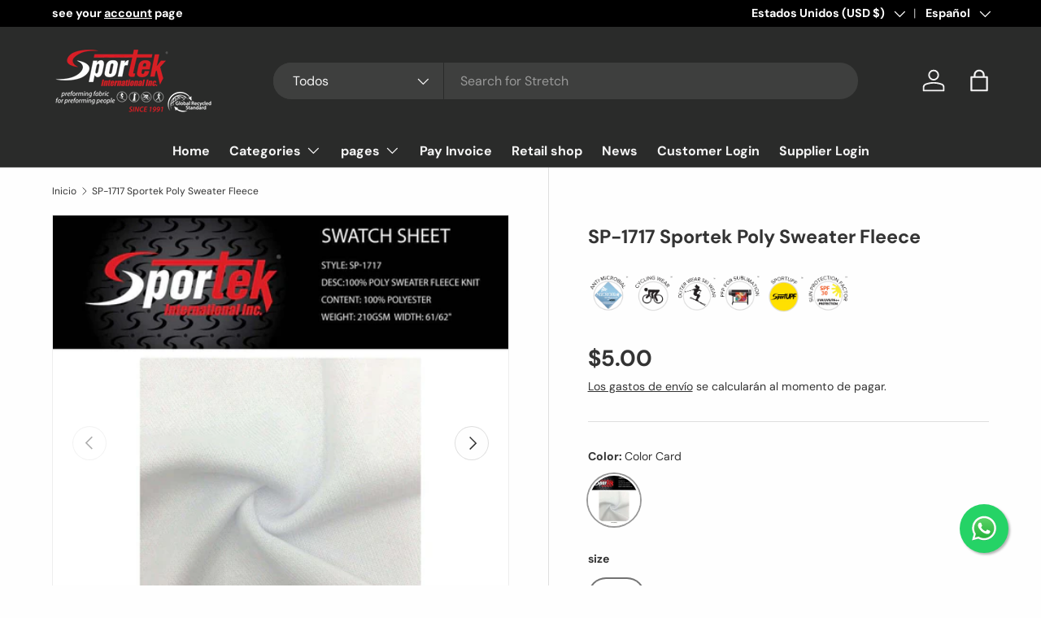

--- FILE ---
content_type: text/html; charset=utf-8
request_url: https://sportek.com/es/variants/30274944303240/?section_id=pickup-availability
body_size: 906
content:
<div id="shopify-section-pickup-availability" class="shopify-section"><div class="pickup-status flex mt-8 mb-8"><div class="pickup-icon">
        <svg width="20" height="20" viewBox="0 0 20 20" fill="currentColor" aria-hidden="true" focusable="false" role="presentation" class="icon"><path d="m16.558 4.8.884.884-9.959 9.958-4.925-4.925.884-.884 4.041 4.041z"/></svg>
      </div>
      <div>
        <p class="mb-0">Recogida disponible en <strong>2425 South Eastern Avenue, Commerce, CA, 90040</strong></p>
        <p class="mb-0 text-sm">Normalmente está listo en 24 horas</p>
        <button class="link mt-2 text-sm color-link js-show-pickup-info" aria-haspopup="dialog">Ver información de la tienda
</button>
      </div></div>

  <side-drawer class="drawer fixed top-0 right-0 flex flex-col w-full has-motion js-pickup-drawer" data-name="pickup-availability" role="dialog" tabindex="-1" aria-labelledby="pickup-availability-heading" aria-modal="true" aria-hidden="true">
    <header class="drawer__header flex justify-between items-center">
      <div>
        <h2 class="h4 mb-0" id="pickup-availability-heading">SP-1717 Sportek Poly Sweater Fleece</h2><p class="m-0 text-sm"><strong>Color:</strong>&nbsp;<span>Color Card</span>, <strong>size:</strong>&nbsp;<span>Each</span></p></div>
      <button type="button" class="drawer__close-btn js-close-drawer">
        <span class="visually-hidden">Cerrar</span>
        <svg width="24" height="24" viewBox="0 0 24 24" stroke="currentColor" stroke-width="1.5" fill="none" fill-rule="evenodd" stroke-linejoin="round" aria-hidden="true" focusable="false" role="presentation" class="icon"><path d="M5 19 19 5M5 5l14 14"/></svg>
      </button>
    </header>
    <div class="drawer__content flex-auto">
      <ul role="list"><li>
            
            <h3 class="h4">2425 South Eastern Avenue, Commerce, CA, 90040</h3>
            <div class="flex"><div class="pickup-icon">
                  <svg width="20" height="20" viewBox="0 0 20 20" fill="currentColor" aria-hidden="true" focusable="false" role="presentation" class="icon"><path d="m16.558 4.8.884.884-9.959 9.958-4.925-4.925.884-.884 4.041 4.041z"/></svg>
                </div>
                <p>
                  Recogida disponible,
                  normalmente está listo en 24 horas
                </p></div><address>
              <p>2425 South Eastern Avenue<br>Commerce CA 90040<br>Estados Unidos</p>
+12132396700
</address>
          </li></ul>
    </div>
  </side-drawer></div>

--- FILE ---
content_type: application/javascript; charset=utf-8
request_url: https://searchanise-ef84.kxcdn.com/preload_data.1i4e3P9V9t.js
body_size: 10619
content:
window.Searchanise.preloadedSuggestions=['printed spandex','nylon spandex','poly spandex','polyester spandex','wet print','80% nylon 20% spandex','swimwear fabric','power mesh','cotton spandex','polyester mesh fabric','fm-60/fm-65 nylon-spandex','football soccer','french terry','sp-xp64 sportek','fog foil','print spandex','football match','super mesh','swimwear prints','4 way stretch','nylon spandex wet print','poly cotton','bamboo spandex','100% polyester white','micro mesh','sport jersey','color card','anti microbial','polo shirts','all prints','stretch mesh','dye sublimation','live match','yoga mat','rip stop','poly mesh','p-1200 sportek','pfp white','moisture management','pro mesh','polar fleece','live soccer','tricot matte','printed swimwear','poly spandex sublimation','wet prints','fm-65 nylon-spandex','tie dye','sp-9019 active twill stretch with dwr','stretch woven','0620 high-performance moistur','sp-xp64 sportek puma','t shirt','soft shell','sportek sp-vx9000','eyelet mesh','polyester mesh','beach towel','cotton jersey','87% polyester 13% spandex','stretch fleece','sublimation printing','swimwear lining','eco friendly','animal print','legging fabric','sp-uv7 poly spandex uv50 plus','nylon and spandex','mesh lining','recycled polyester','nylon spandex tricot color card','sweatshirt fleece','sp xp64','shiny tricot','sp-vx9000 perfotek delta high compression moisture management jersey','cotton poly','uv fabric','soccer match online','spandex polyester','swim fabric','sports bra','spandex by the yard','printed tricot spandex','sp uv4','double sided','micro fleece','36 sp-37 mesh nylon-spandex power mesh','sp-ak90 pro-stretch','zt-55 sportek','prints for leggings','track pants','zt-52 ziro-tek','double brushed poly spandex','sp-bam924 stretch','p-1150 sportek','sp-eco91 ecogreen yarn spandex wicking anti microbial','p-1000 sportek','holo lamae','double knit','spandex print','sp-105 poly-spandex stretch is woven soft hand durable','moisture wicking','long sleeve','yoga pants','sweat shirt','chlorine resist','p-600 moisture','nylon mesh','water proof','performance jersey','man city','matte tricot','sweat pants','man utd','bird eye','spacer mesh','wicko mesh','cotton fleece','f-78 nylon-spandex','sp-xp72b perfosoft','sun protection','spandex jersey','sp-x1 nylon-spandex','bamboo charcoal','sp xt22','nylon spandex legging','sp-2600 perforated mesh poly-spandex','polyester and spandex','football mesh','sp-uv4 white','water repellent','yoga compression','floral print','sports mesh','dri fit','mens jackets','terry cloth','sp-2556 hydrotec','sp-1013 nylon-spandex powernet mesh','print swimwear','sp-bam72 bamboo','stretch twill','sp-xt5 spand-tek','poly spandex tricot','sp-xp55 alphatek','board shorts','sp ak90','heavy weight','brushed poly','swim shorts','ribbed textured','fog holo','sport lycra','active wear','sp-xt26 sportek','sp-eco26 eco','sp uv7','hp-24 lining','by yard','waterproof breathable','poly nylon','stock prints','micro fiber','90% polyester 10% spandex','4 way stretch spandex','poly woven','compression shapewear','soccer match online live','pfp mesh','nylon spandex digitally wet print','recycled mesh','super stretch','for hoodies','fr-30 shiny','camo prints','f-56/f-78 nylon-spandex tricot shiny 6','polyester rib','white mesh','baseball pant','f-85 nylon spandex tricot','world cu','stretch velvet','double brushed','stretch neoprene','hp-30 fully functional sport lining','sp-bam924 stretch jersey bamboo spandex','sport mesh','arm sleeves','poly spandex solid','sport bra','sp-xt6 sportek','performance spandex','spandex by yard','sp-9019 active','foot ball','baseball jersey','t shirts','sportek puma','sp-aw87-103a bags','sp-2555 sportek','80% nylon 20% spandex perfotek','formerly sp-xp52','interlock poly','black and white','power net','neoprene sportek','m-110 alphamax','pro-900 pro-stretch','black raven','polyester tricot','sp-rs17 rip stop 4way stretch dwr','perforated mesh','jersey mesh','p-965 pfp','cotton polyester','mesh fabric','sp-8704b sportek','rayon spandex','wet print swim','jumbo spandex','towel fabric','poly span','sp sp 9019','polo shirt','spandex print fabric','ft-2000 nylon spandex tricot active wear sportswear','cotton feel','spandex printed','sp-tw700 sportek polyester terry towel wicking','nylon lycra','poly duck','sp-eco300 eco-friendly','f-z7000 matte','sportek sp-xp64','4 stretch fleece','maxdri is','ski pants','sp-du7 sportek','lycra spandex','poly spandex fleece','dry fit','spun poly','p-600 management anti-microbial tricot','poly sublimation','sp-fog holo','mesh spandex','poly sweatshirt and hoodie fleece','4 way stretch fleece','jersey knit','flag fabric','swim lining','sp-90476-63 thermal','by the yard','hp-30 lining','sp-170608-145 perfoskin','spandex mesh','compression lining','is per','pin dot','poly fleece','single sided fleece','poly spandex jersey','600 denier poly','sp eco','sp-vx5000 perfotek','sp xp52','sp-v4500 reversible','zh-950 sportek','ity polyester','fleece spandex','wet pr','p-1500 ultra','heavy compression','floral spandex','rash guard','sp eco91','80% polyester 20% spandex','m-200 sportek','wicko mesh 0620','sherpa blanket','sp-uv7 poly','zh-350 sportek','golf polo','sublimation fabric','all print','upf fabric','basketball jersey','upf 50 4 way stretch','track suits','for sublimation','fog f','spandex prints','tricot white','nylon spandex solid color','p-1900 poly-spandex','sp-sup300 branded supplex-lycra dupont jersey heavy weight','fm-60/fm-65 nylon-spandex tricot matte','black mesh','custom digital print','max dri','sp-v4000 wicking-antimicrobial','sp-106 sportek','4 way stretch mesh','birds eye mesh','sp-vx5000 perfotek vx heavy compression','soccer jersey','pu spandex','holographic spandex','poly spandex 218 gsm','hybrid mesh','spandex tricot','football pants','screen tent','fm-60am sportek','wicking antimicrobial','so sp-xp60','printed jersey','brushed tricot','sp-seal50 thermal waterproof breathable','80% nylon 20% spandex tricot','solid nylon','cl-2000 high-performance','f-80 nylon-spandex','spandex fleece','sp-1052 performance','nylon and 26% spandex','active pique','spandex color print','recycled poly','red spandex','moisture management pfp','pro-stretch advance','mesh soft','supplex-lycra dupont','p-1800 poly-spandex football tricot','poly neoprene','sp-m30 nylon spandex','anti pill','uv protection light weight','tricot spandex','fm 60 fm-60/fm-65','mesh poly spandex','fleece polyester spandex','active twill','green spandex','sportswear tops','terry towel','sp-xtn23 poly nylon spandex perfotek breeze reversible two-sided','dye to match','poly cotton spandex','super-mesh poly spandex eyelet mesh','swim black','microblok anti-microbial','pfp nylon spandex','poly spandex woven','lightweight jackets','sp-tw2601 micro','fish net','cotton polyester spandex','polyester nylon','sp-eco90476-rep portek','spun polyester','poly-spandex tricot','nylon spandex print','f-12 color card','micro mesh fabric','0620 high performance fabric','swim wear','spandex yard','sp-eco1 poly mesh','sp-105 poly-spandex','football pant','recycled nylon','pfp fleece','new arrivals','neon pink','fabric by yard','sp xp 18','sp-1052 pefromance','microfiber towel','sp s','print swimwear fabric','fleece fabric','denim spandex','ziro tek fleece','animal print spandex','nylon spandex tricot','prints for legging','golf pants','poly 120 gsm','poly pique','fm-60/fm-65 orange','wet digital','for windbreakers','stretch sport mesh','cycling jersey','sp-90476-63 thermal wicking anti-microbial','golf shirt','spandex sport line','sp rib 18 tech rib spandex','sublimation leggings','sp-xp72b perfosoft alphatek double brushed jersey','poly poplin','95% cotton 5% spandex','snake prints','sp-2800 functional','stock prints roll','color and','sp bam 924','poly repreve','sp-xt5 spand-tek compression max-dri wicking','sp-xp18 double brushed stretch jersey maxdri wicking','polyester hoodies','sp-ecouv5 spandex','ity spandex','match shorts','neon color','sp-xt6 sportek micro air technology spacer 3d 4 way stretch poly-spandex stretch neoprene','double sided pfp','poly spandex print camo','45 mesh black','92% polyester 8% spandex','yes minimum order','to gsm','poly spandex print','poly spandex knit','88%polyester 12%spandex','heat transfer','sp xt26','solid yoga spandex','matte spandex nylon','pfp poly-spandex','digital wet print','3d spacer mesh','p-1100 poly-spandex','recycled fleece','upf50 nylon','four way stretch','micro poly','sport tek','heather grey','fleece tc-600','cotton lycra','pfp blankets','nylon spandex white pfp','fabric for','300 gsm and spandex','holo rain','sportek shirts','sp bam 26','cotton poly fleece','nylon spandex mesh','sp-0626 hybrid','cotton spandex f-12','microfiber nylon','none see-through','flat back mesh','36 mesh nylon','printed lycra','leopard print','so sp-ft55 poly heavy french terry','polyester double sided fleeces','rain jackets','track suit','quality nylon-spandex','matte finish','wind pants','sp-eco90476 rep','heavy mesh','helenca lining','double brush','non see','sherpa fleece','blue camo','printed nylon','nylon poly spandex','polyester spandex prints','zirotek fleece','bird-eye mesh','350 gsm and spandex','600d polyester','ric rac','sp-m30 nylon spandex extreme mesh super stretch tricot','orange spandex','poly spandex 88 12','4-way stretch','swimwear color','sp-ak90 pro-stretch med weight thermal','nylon spandex tricot shiny','fish net mesh','ultra soft','micro air spacer','nylon tricot','sp-46 sportek','f-z7060 yoga compression tricot super stretch','sp-2555 sportek mid-weight dryflex 4-way stretch woven with dwr finish and moisture management','jersey bamboo','poly % spandex','performance nylon','polyester spandex dance','poly dri','280 gsm and spandex','yoga wear','sp-xg32 sportek','chlorine resistant','sp-eco91 ecogreen','stripe spandex','sp-161 jumbo football','fa cup','85% polyester spandex','compression mesh','brushed jersey','polyester spandex mesh','red polyester','mesh polyester','pfp nylon','sp-2620 sportek poly-spandex bird-eye flat back mesh 4 way stretch','sportek xt','spandex 218 gsm','birds eye','active mesh','chlorine resistant fabric','2 way stretch','honey comb','polyester jersey','sp-suxt10 alpha suede on micro air technology','poly print','sp-xtn42 sportek','cationic polyester','wind proof','sp-seal72 sportek','water resistance','polyester durable','sp rs17','sport spandex','pfp for sportswear','stretch sateen','super mesh spandex poly','fog velvet','king mesh','sp-xp77 sportek','pq-10 active pique moisture mesh and pq','zh-200 ziro-tek','river of joy','cotton t','shiny spandex','single brushed','sp f1','kelly green','sports jersey','board short','foil spandex','polyester nylon spandex','sp-v1900p mesh','supima jersey','black spandex','microfiber terry','cycling shorts','face mask','stretch silk','sportek sp-uv4','poly spandex foil','weight woven','stretch lace','uv50 spandex polyester','cotton fabric','men trunk','sp-q55 delta mesh 4 way stretch woven mesh dwr','sp-eco95 pfp','nylon polyester','nylon lining','moisture management mesh','p-4000 japan','cotton french terry','box mesh','light pink','sp-su350 performance','sp rib 18','metallic spandex','mens pants','poly span mesh','f-z99 shapewear sportek','high compression leggings','for sportswear tops','m-260 alphamax','floral prints','royal blue','sport performance t-shirt','sp q55','printed swim','sportek the yards','sp-sj160 sportek','sp-r3 poly spandex tricot ribbed textured none see through for dance wear yoga wear sportswear','sp-1070 sportek','ski jacket','printed poly spandex','p-1700 am','sp-161 jumbo','heavy polyester spandex','stretch suede','sports stretch mesh','92 polyester 8 spandex','leopard print spandex','polyester cotton','sp-eco52 recycle','100% poly rip stop','minimum printing order','sp 6 spandex','poly and span','box sample','poly pbt','suede stretch','span is','3d mesh','polyester spandex max dri','85% nylon 15 spandex','sp-tw13 sportek super dry absorbent light weight terry cloth towel fabric','sp xp72b','wind hood','cotton spandex jersey','swim trunk','tai-chi fleece','100 gsm 100% polyester','polyester fleece','football jersey','yellow solid','sp-314 sportek','velvet velour','sp xt','sp x1','polyester woven','p-1600 perfotek','sp-37 mesh','poly rib','nylon pants','interlock spandex','crushed velvet','sp-ak91 sportek','minimum order','poly spandex fleece lining','sp fog holo','mini mesh','track jacket','fm-60 black','yoga wear fabric','waffle knit','pro 900 fleece','tricot shiny','polyester micro mesh','sp-tw700 sportek','mouse pad','red floral','pfp spandex','stretch jersey','m-110 alphamax light weight chlorine resist spandex jersey with maxdri','illusion mesh','spandex cotton','hawaii print nylon','so sp-8704b','black white','white cotton spandex','sp 8704b','moisture management spandex','single side fleece','print match','beach towels','solid yoga','solid poly','polyester dwr','sp-xt4 sportek','pq-10 active','pink tricot','ven lining','poly sateen','dri textile','swim shorts fabric','yoga fabric','sp-108 sportek','86% polyester 14% spandex','m-280am sportek','sp-9059 sportek','upf nylon','so sp-sj7','upf swim','aero flow','baseball pants fabric','premium sherpa','poly span jersey','polyester linen','soft shell fleece','yoga ma','raschel is','1x1 rib','95% polyester 5%spandex','fleece solid','pfp tricot spandex','high performance','sp bam 72','jersey sublimation','sp-rib20 sportek athletico performance rib','towel sublimation','100 poly lining','tropical print','woven woven','sportek sp-x1','ft-2000 nylon spandex tricot','sp-2770 sportek','micro mesh white','sportek zt 52','check pattern','sp-320 sportek performance stretch jersey','polyester spandexbyyard/sportek','2 layer polyester','recycled spandex','sp-bam924 stretch jersey bamboo spandex color card each × 1','sp ven lining','sp eco 1','valentine is','sp eco52','fabric spandex tricot','sp-xt5 spand tek compression wicking','thunder mesh','poly nylon spandex','os orange','single jersey','soccer live','polyester spandex 250 gsm','branded supplex-lycra','tech fleece','printed polyester','red nylon spandex','non stretch','sport wick','micro fiber twill','spandex sublimation','compression fabric','puma maxdri','f-80 nylon-spandex tricot matte heavy','digital print','golf shorts','f-z7000 moisture management spandex','neon green','sp-ribsj23 sportek','micro suede','so sp-du7','100 nylon spandex','powernet mesh','sp-supima jerse','navy mesh','order fabric','alpha tek','stretch nylon','cotton-spandex jersey','soft polyester','rib swim','45 mesh nylon spandex power mesh soft','sp-tas95 sportek','mesh nylon spandex','sp uv','polyester uv50','jersey 88% polyester 12% spandex','ft-2000 nylon','600 poly duck','man u','sp-eco92 eco','track jackets','performance pique','sp ms 1','brush jersey','sport poly jersey','swim pfp','polyester lycra','woven nylon','fleece double sided','eco mesh','pima cotton','pattern spandex','medical face mask','white black','forest green','sp-x7 perfotek perfotek ocean','football tricot','sp-x11 perfotek','poly spandex 150','navy blue','tricot mesh','sp-xp55 alpha-tek','sun shirt hoodie','spandex power mesh','zt-26 ziro-tek','sp np27','french terry spandexbyyard/sportek','pfp sp-sj150','perfotek ultra soft','poly spandex white','spandex nylon','fleece jacket','star print','matte tricot jersey','fishing jersey','white pfp','woven polyester','matte nylon spandex','poly spandex brushed','lining helenca','sp-eco190 eco-friendly','sp-2005 perforated','sp-sup300 branded','sweatshirt hoodies','pfp towel','p mesh','sp xp 64','sp fleece','fleece one sided','stretch rib','double side','black poly','sp xp16','pfp tricot','poly cotton fabric','faux leather','towel terry','sp-xcool26 high','poly spandex uv50 plus','sp-rs17 rip stop','sportek sp-seal 50','light weight','linen look dye sublimation','black fog foil','men’s swim','upf for','black swim','sublimation velour','black fleece','sp-cv13 sportek','sp-np2700 king','spandex woven','back pack','blue tricot','sp-uv7 poly spandex','fleece polyester','poly twill','stretch active twill','long sleeve t','f-85 nylon-spandex','sp xp18','sp-x9-b micro-air','sp uv7 poly spandex','sp-hz32 stretch mesh','sp-12d hybrid 1200d poly duck','sportek pants','polyester wicking','flat back','3d spacer','single sided brush','sp-1052h sportek','heavy weight gsm stretch','sample yard','210 gsm 7% spandex','sp-uv7 poly spandex uv50','reflective spandex','sp ak 90','eco mode','black neoprene','mesh shorts','nylon shorts','pro-900 pro-stretch advance','warp knit','color fleece','sp-nep3m neoprene','perfotek delta','nylon medical spandex','fr treated','mesh tops','passion garden','compression spandex','black back','outer wear','blue spandex','polka dot','brushed poly spandex','upf mesh','non see through','fleece zh-9','cotton polyester-5%spandex','black print','poly spandex tricot ribbed textured','performance mesh','tie dye swim','fish eye mesh','compression neoprene','tye dye','space dye','is pfp','rip stock','lightweight sportswear poly spandex','color card jersey','sp-rib18 tech-rib spandex for swimwear and sportswear','nylon rib','polyester fabric 70 inch width','nylon spandex quality','sp-ft250 spun','pq-26 hybrid','uv products','skirts sportswear','fragrance is','wicking mesh','jacket poly dwr','cotton fleeces','active wear spandex','hoodie fleece','breeze mesh','sublimation towel','fr fabric','melange is','compression tricot','functional t-shirt','sp-du12 dryflex','fm-60 nude','woven shell','custom print','water proof 3 layer','poly spandex solids','polka dots','sp eco26','p-700 performance','eco uv5','sp xp 16','red and white','mini pique','sp seal 50','sp-xt5 tek compression','polyester fabric','sp-eco190 eco-friendly tricot shiny recycled poly repreve','sp-ak90 ak90','sports bras','spandex black','olive green','poly span soft peached jersey','sp hz32','sp rib 22','sp xp 52','power net mesh','82% nylon 18% spandex','red and blue','sp-holo rain','bamboo rayon spandex','rainbow spandex','sp-m6 sportek','stretch boardshort','sp-106 heather','bamboo mesh','sp x3','yoga mats','sp-056 polyester boxed mesh with maxdri moisture management pfp white for sublimation','sp-ms3 sportek','sp xt6','baseball jerseys','warm up jacket','sp-blf5060 poly','p-190 poly spandex tricot shiny','eco poly','nylon spandex wet prints','legging mesh','sp du7','nylon spandex nude','87% polyester spandex','sp-uv4 sportek','spandex fire print','tc-600 tai-chi','sp eco 300','100% cotton jersey','recycle poly','minky double-sided','compression leggings','sp-xtn23 poly','lycra heavy','sp-xp82 jumbo heavy jersey pfp white ready for sublimation','fleece for sublimation','sp-f4 sportek','b with','nylon pfp','sp-l10 sportek','zt-54 zirotek','matte spandex','4 way stretch heavy weight','polyester spandex jersey','sp-2600 perforated','super mesh sportek','100% poly micro','if spandex','performance tops','poly fo','raschel nylon spandex','maxi dri spandex','350 gsm spandex','us cotton','woven water proof','eco friendly woven','jumbo eyelet mesh','sequin stretch','nylon spandex woven','with anti-microbial','lining fabric','poly woven tpu','wool nylon','sp ribsj11','sp-ft55 sportek','sportek n','dye sub polyester','so r3','citron is','sublimation fabrics','sp xt5','waterproof jackets','red poly spandex','performance mesh spandex','black inside','sp holo','polyester ring spun','sp uv5','ski wear','jumbo mesh','neon orange','poly ribbed','tri color','compression swim','sp-m30 black','sport tek shirt','denier poly duck','snake print','sp-eco92 eco green yard spandex wicking anti-microbial','engineered mesh','sun soft','charcoal heather','microfiber poly-20%micro','sp np2609','micro polyester','100% poly rib','sp-su350 performance stretch suede','warm up pants','poly sweatshirt','digitally is','bam924 stretch jersey bamboo spandex','printed swimwear fabric','mesh spandexbyyard/sportek','football spandex','tropical printed','sp-blf6080 poly','sp-uv4 sportek uv50','so denim','ultra touch','stock program','neon green spandex','for dye-sublimation','polyester fabrics','p-1150 sportek poly-spandex','pfp 4-way stretch','4way stretch','wind armor','poly micro mesh','80% nylon 20% resistant','melting candy','pink print','sports pants','cotton for shirt','rib fabric','nylon-spandex tricot shiny','mesh for lining','recycled jersey','polyester spandex white','polyester by the yard','poly-spandex mesh','sp-suxt10 alpha','match sheet','nylon pro','75% nylon and 25 % spandex','burgundy mesh','track pq','camo neon','reversible spandex','poly spandex mesh','sp-eco95 pfp white for sublimation environmentally friendly uv50','sportupf is','oz poly','athletic mesh','interlock knit','sportek soccer','fleece pro-900','poly towel','nylon-spandex powernet','polyester nylon spandexbyyard/sportek','pfp white tricot','sportek sp-1013','orange mesh','fishing shirt','hand feel','color mesh','150 gsm poly','polyester honeycomb','fog foil metal','pfp fabric for dye-sublimation','pu coating','anti pill fleece','pfp heavy nylon','83% polyester 17% spandex','supima cotton','denim nylon spandex','matte jersey','heather poly','color minky','nylon-spandex perfo-tek jersey','leopard print spandexbyyard/sportek','dwr ripstop','dull tricot','retail store','nylon ycra','f-z7061 sportek panther super stretch compression tricot','260 gsm spandex','swimwear fabric prints','purple foil','liquid spandex','sp-du8 sportek','super spandex','d fabric','sp tw360','p-960 poly','on back','pile fleece','fleece grey','terry fleece','sp-12d hybrid','sp-fog foil','micro dri','polar fleeces','print spandex 8% spandex','zt-52 new','fm-65 brown','sp-eco13 sportek','stretch poly woven','bubble gum','92% poly 8% spandex','sports fish net','pfp holographic','sp-2691 poly','shirt weight','eco friendly spandex','xp x1','track pant','2x1 rib','hp-30 white','rip stop 4way','digital printing','mesh lining black','sp-npspt700 printed','neon purple','84 nylon 16 spandex','mesh maxdri','fish eye','spandex be yard','p-1650 compression spandex','180 gsm mesh','fabric polyester-spandex','heather jersey','poly du','dri release','spx xt22','36 sportek nylon-spandex','black fabric','double brushed poly pfp','fabric for yoga pants','soft touch','50% polyester 50% cotton','price card','poly shiny','bird eye mesh','tech polyester','double knit interlock','pro-300 pro-stretch','82% polyester and 18% spandex','football fabric','fm-65 versilia','sp-sj7 spun poly spandex jersey','bamboo jersey','sp-pbt102 pbt','moisture wicking fabric','print spandex 8% spandex blue','sp xp1','sp-vx5200 perfotek','sp m30','mesh net','polyester 4 way stretch','stretch lining','bamboo polyester','woven gsm','neon mesh','t shirt polyester','micro nylon','normal terry cloth','nylon spandex pant fabric','extreme mesh','yoga yoga mat 6','pfp neoprene','ziro-tek fleece','mesh fabric black','sportek micro air technology spacer 3d 4 way stretch poly-spandex stretch neoprene','sp-bam72 bamboo charcoal hybrid mesh','neoprene swim','swim uv50','king of cards','wicking jersey soft','recycled pfp','lame fabric','poly tricot','nylon heather','90 polyester 10 spandex','300gsm 300gsm','nylon poly','will nylon','spandex lycra','quick dry','peached tricot','white polka','soccer ball','88% polyester 12% spandex mesh','nylon spandex shiny','sp-xp52 sp-xp55','white performance tee','performance fabric','twill eco','poly jersey','sp-1013 nylon-spandex','technical mesh','upf 4 way stretch','sp snake mesh','organic cotton','nylon cap','softshell polyester','cotton and spandex','sp rib20','black polyester leggings','zt-36 sportek','performance stretch','600d poly','fabrics fabric','spandex 4 way stretch','hawaii an','mesh upf','sp-xt6 pfp','organic cotton jersey','sp eco300','head wear','serie a','dark brown','79% polyester 21% spandex','polyester micro','black foil','uv jersey','89% polyester 11% spandex','100% polyester jersey','athletic wear','nordic blue','c skin','nylon spandex moisture','nylon spandex 50 50','zh-350 sportek zirotek 300','running shirt','golf bag','sky sport','500 and spandex','stretch cotton','white sports','running shorts','heavy polyester','compression tricot black','uv protection','spider web','poly spandex tricot compression','mesh nylon-spandex','white nylon spandexbyyard/sportek','nylon spandex color','wear polar','shape wear','snow pant','maxi dri','fleece zh-200','heavy spandex','poly spandex stretch fleece','red mesh lining','sp-320 sportek','tek fleece','swim prints','breathable spandex','moisture wicking spandex','350 gsm jersey spandex','us cotto','air flow','stretch woven water proof','sp-2900 sportek','by the yard spandex','poly dazzle shiny','nylon spandex rib','fa live','prints leggings','nylon twill','for golf polo shirts','p-1000 poly spandexbyyard/sportek','neon coral','fish mesh','fm60 fabric','78% polyester 22 % spandex','recycled spun','woven spandex','fm60 fm 65','shirt fabric','matte black','brushed fleece','black stretch','leggings nylon spandex high','swim wear fabric','performance stretch jersey','interlock spande','flowers printed','solid lycra','softshell fleece','active twill stretch','micro perforated','cotton hand feel','plaid g','fleece cotton','ac milan','ribbed swim','f-56 poppy','rib nylon spandex','reversible double','technical fabric','heavy rib','navy blue hoodie','91% poly 9% spandex','f-70l sportek nylon-lycra life chlorine resist and upf50 tricot yarn-dyed stripe color card each 1','sp-sj185 sportek','performance hoodie','m-280am color card','recycled poly fleece','legging p-1500','with fleece','sp bam','black swimwear','active dry','poly spandex red','fm 60 tagete','dye sublimation fabrics','red fleece','black and white prints','poly cotton-poly-spandex','swimwear poly-spandex','arm sleeve','gold spandex','sp-rs17-64 rip','fm-60 forest green','cotton jersey per yard','mens swimsuits','sp-m6 sportek poly spandex fish net lux for dance wear','hoodie fabric','compression tricot matte','black camo','sportek fm-60/fm-65','sp-np2646 floral','heavy jersey','teal color','pink flamingo','sp xp60','minky fleece','sp xt 5','four way','matte trico','hp-24 lining swimwear lining','holo l','spandex eco friendly','sport tricot','jersey knit poly-spandex','sp-v4900 sportek','microfiber mesh','alpha tek mesh','double sided mesh','sublimation polyester','sp-182 sportek tricot rib','red and white spandex','sportek poly-spandex active twill','track order','f-12 color','for pajamas','eco friendly swimwear','sp-xp64 sportek puma poly-spandex super stretch interlock soft hand sanded with maxdri moisture management','lightweight poly','f-56/f-78 nylon-spandex tricot shiny 6 oz','fabrics for sublimation','sp-xp64 puma','4 way stretch poly','sp-ft300 sportek','nylon spandex 90%','dazzle shiny','spx t5','spandex nylon spandex','stretch 4 way','spandex light weight','sp du 8','bag sublimation','fleece 300 gsm','swimsuits for','0620 tan khaki','fabric printing','sp-np2641 wave','pfp hoodie','gsm spandex','way stretch','screen mesh','take is','brazilian is','thermal pfp','short sleeve','basketball jerseys','hybrid stretch woven','peach spandex','sp-sup300 branded supplex-lycra dupont jersey','jerse knit','90 poly 10 spandex','sp-ak90 red','air mesh','an citron is','rib polyester','so xl0016','max dry','jersey maxdri','4 way stretch moisture management','textured camo','poly rip stop','golf skirt','poly cotton fleece','100% polyester mesh','sherpa blankets','so uv','tricot single side fleece','holographic spandexbyyard/sportek','poly dwr','spand tek','shiny tricot green','stretch sp-105','recycled poly span','100% polyester white for dye sublimation','sport bras','pfp catalog','for arm sleeves','swim mesh polyester','polyester lining','true blue','nylon-spandex matte','so bamboo','sportek pro-stretch','70 nylon sun','ribbed compression','shorts black','hybrid reversible double knit interlock poly spandex','pfp poly duck','brush tricot spandex','stretch tricot','matte tricot nylon','sampl yard','compression legging','pfp lycra','end fleece','shiny compression','mesh 100% recycled polyester','p-260 sportek super shine compression poly spandex tricot','tricot poly','sp-f4 sportek poly-spandex serpent snake skin mesh pfp whiter for sublimation','polyester knit','sports football','p-600 color card','men’s trunk','swim wear lining','heavy polyester rib','sp-np2731 spandex','jade marble','match live match','heavyweight jersey','poly matte','swim for dye sublimation','96% poly 4%spandex','nylon spandex matte solid','neon spandex','thermal poly-spandex','circular knit','regular price','sublimation blankets','swim suit fabric','spandex heavy','poly-spandex textured','f z 99','black color','power stretch','shirt polyester','cotton feel terry','palms printed','mesh eco','f-78 cobalt','sp-v4600 sportek','poly lycra','poly spandex breathable','sp-sj8 sportek','sp xp 72','stock nylon','neon beach','sp uv 4','multi stretch','paradiso is','sp-np2667 world','manage is','wind shirt','sp holographic','tye dye print','nylon cotton','compression jersey','sublimation and chlorine','wicking swimwear lining','bamboo prints','polyester prints','sleeve shirt','holo lamae sportek all over fog foil nylon spandex tricot dance wear party design','lycra prints','simple mesh','neon yellow','bright on','marble prints','sp-ribsj11 sportek','men’s jacket','flow is','sp np2650','ribbed spandex','eco jersey','sublimation jacket','0620 high-performance moisture','knit polyester spandex fabric','tai chi','sp eco11','perf tek','nylon power mesh','fleece single sided','jumbo tricot compression','neon print','fleece stretch','natural fiber','pin dot mesh','sp rib 20','diamond quilt','columbia blue','poly sweatshirt and hoodie','sp-x8-b alphatek','sp-x7 perfotek ocean','active stretch','cool maxdri','zt-75 sportek','printed poly-spandex','solid swim','f-12 cotton spandex','combed cotton-spandex jersey nude yard','eco-friendly recycled','sport mesh sublimation','pfp cotton','sp-eco8 sportek','true blue fm-65','poly bags','sp-pbt102 pbt stretch solid','french ter','perform mesh','88 polyester 12 spandex','soft stretch fabric','sportek puma poly-spandex super stretch interlock','4 way stretch spandex for sublimation','neoprene mesh','pro stretch fleece','mesh perforated max dri','t-shirt jersey','for foil','knit jersey','pro-350 sportek','white polyester stretch','sp v1900','no stretch','reflective twill','black lycra','hand towel','and shirt','spandex rib','ziro tek','soft mesh','sweater sport fleece','stretch rip stop','shiny poly','zt-32 zirotek','nylon-spandex tricot matte','brushed stretch','poly cotton back','sp-npspt1002-500 printed','fleece jersey','stretch fleece double','wind pant','compression shorts','high compression','nylon spandex green','ecouv5 pfp','blue and red','knit polyester','live sports','dance wear','sportek shiny tricot','woven pfp','sp sport jersey','active wear fabric','sp-x3 alphatek heather look mid weight','nylon fabrics','f-85 nylon spandex','poly with printing','neon pink spandex','for printing','polyester jersey knit','sp-seal50 thermal','hand towels','poly spandex color card','spandex nylon neon','fog h','pink jersey','long sleeves','active stretch spandex','rib spandex','polyester spandexbyyard/sportek sublimation','mesh sun','lycra fabric','sp sj7','sportek hp-30','wipe out','ziro-tek single sided wind armor','rain wear','2 way stretch poly','micro suede sports','textured spandex','softshell poly woven','heavy knit','basketball wear fabric','p-200 poly spandex tricot shiny','sportswear poly spandex','120 poly spandex','lining nude','cyber silver','stretch pvc','gsm polyester','sp-x7 perfotek','ecogreen yarn','heather fleece','cotton towels','multi color','compression nylon-spandex','athletic do','combed cotton-spandex jersey','poly jerseys','red white and blue','snake mesh','poly urethane','90% nylon 10% spandex','pfp heavy','white lycra','white polyester','88% poly spandex','400 gsm and spandex','super soft poly-spandex','polyester spandex 250gsm','double side brush','50x60 blanket','raschel shiny','sp-90476-63 thermal wicking','brushed nylon','tie dye polyester','sportek screen','athletic shorts','hawaii blue','coral fleece','rayon bamboo','fm-60 nylon-spandex','sp poly puma','50x60 poly sherpa','sp-v4800 digitec maxdri+microblok top weight jacquard knit','sun sleeves','spandex football pants','hi vis','fine polyester','lavander is','simple simple','tricot red','legging eco 92','woven poly-spandex','compression fleece','woven linen','nylon spandex color card','4 way stretch jersey','nylon heavy','sp-2556 hydrotec stretch woven soft shell with dwr','yoga matt','sp-np2637 textured','puma sp-xp64','sublimation on both sides','storing is','100% nylon tricot','poly spandex dwr','4 way stretch micro mesh','aero mesh','nylon-spandex tricot matte heavy','fleece pro-stretch','mask fabric','sport towel','mat match','polyester sublimation','f56 white','inter microbial','p-200 poly','football match online','sp-supima jersey','sherpa roll','p-nft12 sportek poly spandex tricot','sequin nylon spandex','poly-spandex ultrasoft','raschel is an','super compression','upf stretch fabric','compression polyester spandex','recycled cotton','metallic army','80% nylon 20% spandex camo','woven recycled','flat mesh','so pu','towel fabric poly','base layer','poly spandex gsm','cycling woven','soccer online','sateen stretch','sportek faux','light poly woven','sp-9019 dwr','dri sport','blush pink','sp uv 7','bags backpacks','night in maui','swimwear helenca','fog foil nylon-spandex metallic and foil spandex dance wear party design sakate wear','super tricot','woven sublimation','36 sp-37 mesh nylon-spandex power mesh stretch mesh','pique single','neon blue','300 gsm wicking','wind jacket','140 gsm poly-spandex','an knitted is','cotton polyester-4%spandex','sp-2650 sportek','pink nylon spandex','flag sublimation','pfp sublimation light weight','heavy nylon','compression poly-spandex','thunder mesh 7','p-600 moisture management tricot','sp-xt26 pfp','retail in','sp-056 polyester','super suede','polyester swim','wicking spandex','mesh football','best for pants','snake skin','silver holo','rainbow sequin','for jackets','orange tricot','spandex legging','spandex color card','heavy fleece','yoga mat sublimation','poly cotton pfp','metallic green','animal printed','bamboo polyester spandex','single sided','upf 50 jersey','mesh poly-spandex','trunk pfp','red hat','sweater fleece','jersey knit spandex','terry cotton','spandex neoprene','poly stretch woven','jersey face','fabric polyester dye','94% poly 6% spandex','perforate mesh','is layer','poly spandex digitally wet print','f-z7061 sportek','denier fleece','sp-vx8000l sportek','cotton mesh','nylon spandex 7','pfp sublimation','golf mat','double sided fleece','sp-37 mesh nylon-spandex power mesh','denier tricot','poly spandex camo','true royal','color dance nylon','bamboo cotton jersey','cotton spandex black','fabric to','poly dry','nylon jersey','knit spandex fabric','nylon woven','tek knit','spandex 4 way stretch gsm','compression arm sleeve','zt-126 sportek','sp u8','white nylon spandex','fog foil lime','200 ziro tek','black and white lycra','pro mesh matte','2 performance mesh-fleece','p-3000l-40894-1001 cotton-poly-spandex jersey print','cl-3000l sportek cotton-poly-lycra jersey premium quality','cl-2000 high-performance stretch cotton-poly-spandex jersey','sp-eco1 sportek eco-friendly 100% recycled poly sport micro mesh for sportswear lining','sp-3d27 3d spacer mesh for sportswear medical shoes backpacks and many other applications','heavy jumbo fleece 420 gsm','heavy jumbo fleece 420','heavy jumbo fleece','athletic fabric','of white','athletic solids','strip spandex','mesh lace','100% polyester dye-sublimation','sp-rib2222 poly-spandex','for ski','tricot knit','polyester basketball','poly two','2x2 poly spandex rib','2x2 poly spandex rin','black cotton spandex','super mesh black','100% polyester liner','sportek matte tricot carmela','sportek matte tricot','waffle mesh','4way stretch spandex','cotton spandex cotton 4 spandex','2x2 rib','nylon compression arm sleeve','nylon compression','spandex nylon matte','brown knit','300 gsm solid','heavyweight poly spandex','as under','sweat pant cotton','pro-900 advance','sublimation polar fleece','lycra f','uv t-shirt','roll to roll','fleece for blankets','birds-eye mesh','french fabric pink','sp-2620 sportek','royal paisley','gold printed','lightweight spandex','thin spandex','neon pink sleeve','eyelet jersey','heather moisture man','f-80 240 gsm','fleece solid zirotek','bamboo cotton','30x60 beach'];